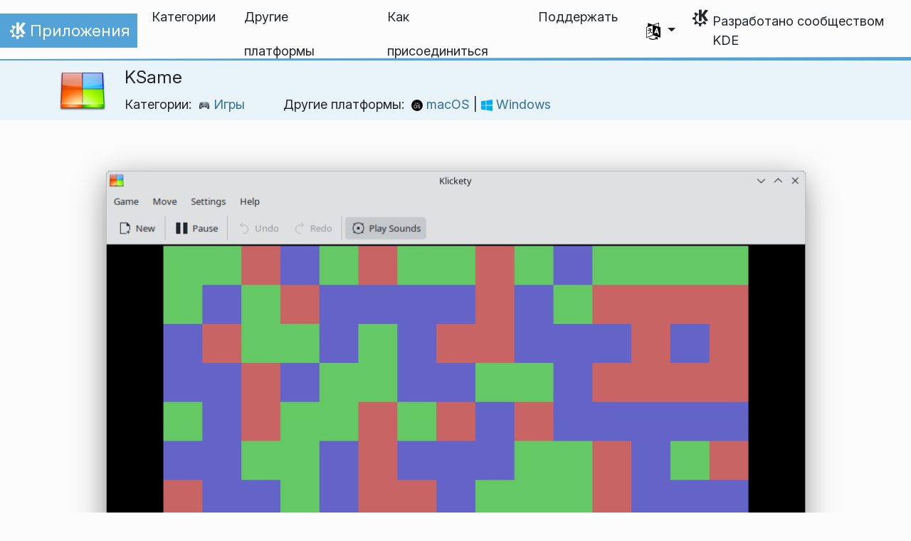

--- FILE ---
content_type: text/html
request_url: https://apps.kde.org/ru/ksame/
body_size: 14811
content:
<!doctype html><html lang=ru itemscope itemtype=http://schema.org/WebPage><head><meta charset=utf-8><meta name=viewport content="width=device-width,initial-scale=1,shrink-to-fit=no"><meta name=description content="Игровой режим игры Klickety, которая является адаптацией игры «Clickomania»"><title>KSame - Приложения KDE</title><link rel=apple-touch-icon sizes=180x180 href=/apple-touch-icon.png><link rel=icon type=image/png sizes=32x32 href=/favicon-32x32.png><link rel=icon type=image/png sizes=16x16 href=/favicon-16x16.png><link rel=manifest href=/site.webmanifest><link rel=mask-icon href=/safari-pinned-tab.svg color=#1f99f3><meta name=msapplication-TileColor content="#1f99f3"><meta name=theme-color content="#1f99f3"><link href=/ru/ksame/index.xml rel=alternate type=application/rss+xml title=KSame><meta property="og:url" content="https://apps.kde.org/ru/ksame/"><meta property="og:site_name" content="Приложения KDE"><meta property="og:title" content="KSame"><meta property="og:description" content="Игровой режим игры Klickety, которая является адаптацией игры «Clickomania»"><meta property="og:locale" content="ru"><meta property="og:type" content="article"><meta property="article:section" content="applications"><meta property="og:image" content="https://cdn.kde.org/screenshots/ksame/ksame.png"><meta name=twitter:card content="summary_large_image"><meta name=twitter:image content="https://cdn.kde.org/screenshots/ksame/ksame.png"><meta name=twitter:title content="KSame"><meta name=twitter:description content="Игровой режим игры Klickety, которая является адаптацией игры «Clickomania»"><script type=application/ld+json>{"@context":"http://schema.org","@type":"WebSite","url":"https:\/\/apps.kde.org\/","name":"KSame","inLanguage":{"@type":"Language","name":"Русский"},"availableLanguage":[{"@type":"Language","name":"English"},{"@type":"Language","name":"Türkçe"},{"@type":"Language","name":"Azərbaycanca"},{"@type":"Language","name":"Български"},{"@type":"Language","name":"Català (Valencià)"},{"@type":"Language","name":"Català"},{"@type":"Language","name":"Český"},{"@type":"Language","name":"Dansk"},{"@type":"Language","name":"Deutsch"},{"@type":"Language","name":"Ελληνικά"},{"@type":"Language","name":"British English"},{"@type":"Language","name":"Esperanto"},{"@type":"Language","name":"Español"},{"@type":"Language","name":"Eesti"},{"@type":"Language","name":"Euskara"},{"@type":"Language","name":"Suomi"},{"@type":"Language","name":"Français"},{"@type":"Language","name":"Galego"},{"@type":"Language","name":"עברית"},{"@type":"Language","name":"हिन्दी"},{"@type":"Language","name":"Magyar"},{"@type":"Language","name":"Interlingua"},{"@type":"Language","name":"Bahasa Indonesia"},{"@type":"Language","name":"Íslenska"},{"@type":"Language","name":"Italiano"},{"@type":"Language","name":"ქართული"},{"@type":"Language","name":"한국어"},{"@type":"Language","name":"Lietuvių"},{"@type":"Language","name":"Latviešu"},{"@type":"Language","name":"Nederlands"},{"@type":"Language","name":"Norsk (nynorsk)"},{"@type":"Language","name":"ਪੰਜਾਬੀ"},{"@type":"Language","name":"Polski"},{"@type":"Language","name":"Português brasileiro"},{"@type":"Language","name":"Português"},{"@type":"Language","name":"Română"},{"@type":"Language","name":"Slovenčina"},{"@type":"Language","name":"Slovenščina"},{"@type":"Language","name":"Українська"},{"@type":"Language","name":"简体中文"},{"@type":"Language","name":"正體中文"},{"@type":"Language","name":"Svenska"},{"@type":"Language","name":"srpski ijekavski (latinica)"},{"@type":"Language","name":"srpski (latinica)"},{"@type":"Language","name":"српски ијекавски"},{"@type":"Language","name":"српски"},{"@type":"Language","name":"العربيّة"},{"@type":"Language","name":"संस्कृतम्"}]}</script><link rel=canonical href=https://apps.kde.org/ru/ksame/><link rel=alternate hreflang=en href=https://apps.kde.org/ksame/ title=English><link rel=alternate hreflang=tr href=https://apps.kde.org/tr/ksame/ title=Türkçe><link rel=alternate hreflang=az href=https://apps.kde.org/az/ksame/ title=Azərbaycanca><link rel=alternate hreflang=bg href=https://apps.kde.org/bg/ksame/ title=Български><link rel=alternate hreflang=ca-va href=https://apps.kde.org/ca-va/ksame/ title="Català (Valencià)"><link rel=alternate hreflang=ca href=https://apps.kde.org/ca/ksame/ title=Català><link rel=alternate hreflang=cs href=https://apps.kde.org/cs/ksame/ title=Český><link rel=alternate hreflang=da href=https://apps.kde.org/da/ksame/ title=Dansk><link rel=alternate hreflang=de href=https://apps.kde.org/de/ksame/ title=Deutsch><link rel=alternate hreflang=el href=https://apps.kde.org/el/ksame/ title=Ελληνικά><link rel=alternate hreflang=en-gb href=https://apps.kde.org/en-gb/ksame/ title="British English"><link rel=alternate hreflang=eo href=https://apps.kde.org/eo/ksame/ title=Esperanto><link rel=alternate hreflang=es href=https://apps.kde.org/es/ksame/ title=Español><link rel=alternate hreflang=et href=https://apps.kde.org/et/ksame/ title=Eesti><link rel=alternate hreflang=eu href=https://apps.kde.org/eu/ksame/ title=Euskara><link rel=alternate hreflang=fi href=https://apps.kde.org/fi/ksame/ title=Suomi><link rel=alternate hreflang=fr href=https://apps.kde.org/fr/ksame/ title=Français><link rel=alternate hreflang=gl href=https://apps.kde.org/gl/ksame/ title=Galego><link rel=alternate hreflang=he href=https://apps.kde.org/he/ksame/ title=עברית><link rel=alternate hreflang=hi href=https://apps.kde.org/hi/ksame/ title=हिन्दी><link rel=alternate hreflang=hu href=https://apps.kde.org/hu/ksame/ title=Magyar><link rel=alternate hreflang=ia href=https://apps.kde.org/ia/ksame/ title=Interlingua><link rel=alternate hreflang=id href=https://apps.kde.org/id/ksame/ title="Bahasa Indonesia"><link rel=alternate hreflang=is href=https://apps.kde.org/is/ksame/ title=Íslenska><link rel=alternate hreflang=it href=https://apps.kde.org/it/ksame/ title=Italiano><link rel=alternate hreflang=ka href=https://apps.kde.org/ka/ksame/ title=ქართული><link rel=alternate hreflang=ko href=https://apps.kde.org/ko/ksame/ title=한국어><link rel=alternate hreflang=lt href=https://apps.kde.org/lt/ksame/ title=Lietuvių><link rel=alternate hreflang=lv href=https://apps.kde.org/lv/ksame/ title=Latviešu><link rel=alternate hreflang=nl href=https://apps.kde.org/nl/ksame/ title=Nederlands><link rel=alternate hreflang=nn href=https://apps.kde.org/nn/ksame/ title="Norsk (nynorsk)"><link rel=alternate hreflang=pa href=https://apps.kde.org/pa/ksame/ title=ਪੰਜਾਬੀ><link rel=alternate hreflang=pl href=https://apps.kde.org/pl/ksame/ title=Polski><link rel=alternate hreflang=pt-br href=https://apps.kde.org/pt-br/ksame/ title="Português brasileiro"><link rel=alternate hreflang=pt-pt href=https://apps.kde.org/pt-pt/ksame/ title=Português><link rel=alternate hreflang=ro href=https://apps.kde.org/ro/ksame/ title=Română><link rel=alternate hreflang=sk href=https://apps.kde.org/sk/ksame/ title=Slovenčina><link rel=alternate hreflang=sl href=https://apps.kde.org/sl/ksame/ title=Slovenščina><link rel=alternate hreflang=uk href=https://apps.kde.org/uk/ksame/ title=Українська><link rel=alternate hreflang=zh-cn href=https://apps.kde.org/zh-cn/ksame/ title=简体中文><link rel=alternate hreflang=zh-tw href=https://apps.kde.org/zh-tw/ksame/ title=正體中文><link rel=alternate hreflang=sv href=https://apps.kde.org/sv/ksame/ title=Svenska><link rel=alternate hreflang=sr-il href=https://apps.kde.org/sr-il/ksame/ title="srpski ijekavski (latinica)"><link rel=alternate hreflang=sr-la href=https://apps.kde.org/sr-la/ksame/ title="srpski (latinica)"><link rel=alternate hreflang=sr-ije href=https://apps.kde.org/sr-ije/ksame/ title="српски ијекавски"><link rel=alternate hreflang=sr href=https://apps.kde.org/sr/ksame/ title=српски><link rel=alternate hreflang=ar href=https://apps.kde.org/ar/ksame/ title=العربيّة><link rel=alternate hreflang=sa href=https://apps.kde.org/sa/ksame/ title=संस्कृतम्><link rel=stylesheet href=/scss/bootstrap.f3d8df6f35473aa4d111b4dd523cce7efd6429b7fda0cf250889875b97d864e4.css integrity="sha256-89jfbzVHOqTREbTdUjzOfv1kKbf9oM8lCImHW5fYZOQ="><link rel=preload href=/fonts/InterVariable.woff2 as=font crossorigin=anonymous><link rel=preload href=/fonts/glyph/glyph.ttf?5ea9rb as=font crossorigin=anonymous><link rel=stylesheet href=/css/bundle.min.31b9dae77cc06a73cd98e6b2f2a05e5acf52fbe3778a8c9fa59444273eef3cc3.css integrity="sha256-Mbna53zAanPNmOay8qBeWs9S++N3ioyfpZREJz7vPMM="><link rel=stylesheet href=https://cdn.kde.org/breeze-icons/icons.css></head><body><header id=KGlobalHeader class="header clearfix"><a class=visually-hidden href=#main>Перейти к содержимому</a><nav class="navbar navbar-expand-lg"><a class="kde-logo navbar-brand" href=/ru/><span class=visually-hidden>На главную</span>
Приложения
</a><button class=navbar-toggler type=button data-bs-toggle=collapse data-bs-target=#navbarsExampleDefault aria-controls=navbarsExampleDefault aria-expanded=false aria-label="Toggle navigation">
<span class=navbar-toggler-icon></span></button><div class="collapse navbar-collapse" id=navbarsExampleDefault><ul class="navbar-nav col"><li class=nav-item><a class=nav-link href=/ru/categories/><span>Категории</span></a></li><li class=nav-item><a class=nav-link href=/ru/platforms/><span>Другие платформы</span></a></li><li class=nav-item><a class=nav-link href=https://community.kde.org/Get_Involved><span>Как присоединиться</span></a></li><li class=nav-item><a class=nav-link href=https://kde.org/community/donations/><span>Поддержать</span></a></li></ul><ul class=navbar-nav><li class="nav-item dropdown" aria-describedby=language-picker-description><p class=visually-hidden id=language-picker-description>Выбрать язык</p><a class="nav-link dropdown-toggle" href=# data-bs-toggle=dropdown role=button aria-haspopup=true aria-expanded=false><img src=/aether/languages.png alt>
<span class="d-lg-none ms-2">Языки</span></a><div class="dropdown-menu dropdown-trans" role=listbox><a class="nav-link active dropdown-item" hreflang=ru role=option lang=ru href=/ru/ksame/>Русский</a>
<a class="nav-link dropdown-item" hreflang=en role=option lang=en href=/ksame/>English</a>
<a class="nav-link dropdown-item" hreflang=az role=option lang=az href=/az/ksame/>Azərbaycanca</a>
<a class="nav-link dropdown-item" hreflang=id role=option lang=id href=/id/ksame/>Bahasa Indonesia</a>
<a class="nav-link dropdown-item" hreflang=en-gb role=option lang=en-gb href=/en-gb/ksame/>British English</a>
<a class="nav-link dropdown-item" hreflang=ca role=option lang=ca href=/ca/ksame/>Català</a>
<a class="nav-link dropdown-item" hreflang=ca-va role=option lang=ca-va href=/ca-va/ksame/>Català (Valencià)</a>
<a class="nav-link dropdown-item" hreflang=cs role=option lang=cs href=/cs/ksame/>Český</a>
<a class="nav-link dropdown-item" hreflang=da role=option lang=da href=/da/ksame/>Dansk</a>
<a class="nav-link dropdown-item" hreflang=de role=option lang=de href=/de/ksame/>Deutsch</a>
<a class="nav-link dropdown-item" hreflang=et role=option lang=et href=/et/ksame/>Eesti</a>
<a class="nav-link dropdown-item" hreflang=es role=option lang=es href=/es/ksame/>Español</a>
<a class="nav-link dropdown-item" hreflang=eo role=option lang=eo href=/eo/ksame/>Esperanto</a>
<a class="nav-link dropdown-item" hreflang=eu role=option lang=eu href=/eu/ksame/>Euskara</a>
<a class="nav-link dropdown-item" hreflang=fr role=option lang=fr href=/fr/ksame/>Français</a>
<a class="nav-link dropdown-item" hreflang=gl role=option lang=gl href=/gl/ksame/>Galego</a>
<a class="nav-link dropdown-item" hreflang=ia role=option lang=ia href=/ia/ksame/>Interlingua</a>
<a class="nav-link dropdown-item" hreflang=is role=option lang=is href=/is/ksame/>Íslenska</a>
<a class="nav-link dropdown-item" hreflang=it role=option lang=it href=/it/ksame/>Italiano</a>
<a class="nav-link dropdown-item" hreflang=lv role=option lang=lv href=/lv/ksame/>Latviešu</a>
<a class="nav-link dropdown-item" hreflang=lt role=option lang=lt href=/lt/ksame/>Lietuvių</a>
<a class="nav-link dropdown-item" hreflang=hu role=option lang=hu href=/hu/ksame/>Magyar</a>
<a class="nav-link dropdown-item" hreflang=nl role=option lang=nl href=/nl/ksame/>Nederlands</a>
<a class="nav-link dropdown-item" hreflang=nn role=option lang=nn href=/nn/ksame/>Norsk (nynorsk)</a>
<a class="nav-link dropdown-item" hreflang=pl role=option lang=pl href=/pl/ksame/>Polski</a>
<a class="nav-link dropdown-item" hreflang=pt-pt role=option lang=pt-pt href=/pt-pt/ksame/>Português</a>
<a class="nav-link dropdown-item" hreflang=pt-br role=option lang=pt-br href=/pt-br/ksame/>Português brasileiro</a>
<a class="nav-link dropdown-item" hreflang=ro role=option lang=ro href=/ro/ksame/>Română</a>
<a class="nav-link dropdown-item" hreflang=sk role=option lang=sk href=/sk/ksame/>Slovenčina</a>
<a class="nav-link dropdown-item" hreflang=sl role=option lang=sl href=/sl/ksame/>Slovenščina</a>
<a class="nav-link dropdown-item" hreflang=sr-la role=option lang=sr-la href=/sr-la/ksame/>srpski (latinica)</a>
<a class="nav-link dropdown-item" hreflang=sr-il role=option lang=sr-il href=/sr-il/ksame/>srpski ijekavski (latinica)</a>
<a class="nav-link dropdown-item" hreflang=fi role=option lang=fi href=/fi/ksame/>Suomi</a>
<a class="nav-link dropdown-item" hreflang=sv role=option lang=sv href=/sv/ksame/>Svenska</a>
<a class="nav-link dropdown-item" hreflang=tr role=option lang=tr href=/tr/ksame/>Türkçe</a>
<a class="nav-link dropdown-item" hreflang=el role=option lang=el href=/el/ksame/>Ελληνικά</a>
<a class="nav-link dropdown-item" hreflang=bg role=option lang=bg href=/bg/ksame/>Български</a>
<a class="nav-link dropdown-item" hreflang=sr role=option lang=sr href=/sr/ksame/>српски</a>
<a class="nav-link dropdown-item" hreflang=sr-ije role=option lang=sr-ije href=/sr-ije/ksame/>српски ијекавски</a>
<a class="nav-link dropdown-item" hreflang=uk role=option lang=uk href=/uk/ksame/>Українська</a>
<a class="nav-link dropdown-item" hreflang=ka role=option lang=ka href=/ka/ksame/>ქართული</a>
<a class="nav-link dropdown-item" hreflang=he role=option lang=he href=/he/ksame/>עברית</a>
<a class="nav-link dropdown-item" hreflang=ar role=option lang=ar href=/ar/ksame/>العربيّة</a>
<a class="nav-link dropdown-item" hreflang=sa role=option lang=sa href=/sa/ksame/>संस्कृतम्</a>
<a class="nav-link dropdown-item" hreflang=hi role=option lang=hi href=/hi/ksame/>हिन्दी</a>
<a class="nav-link dropdown-item" hreflang=pa role=option lang=pa href=/pa/ksame/>ਪੰਜਾਬੀ</a>
<a class="nav-link dropdown-item" hreflang=ko role=option lang=ko href=/ko/ksame/>한국어</a>
<a class="nav-link dropdown-item" hreflang=zh-tw role=option lang=zh-tw href=/zh-tw/ksame/>正體中文</a>
<a class="nav-link dropdown-item" hreflang=zh-cn role=option lang=zh-cn href=/zh-cn/ksame/>简体中文</a></div></li></ul></div><a class=made-by-kde target=_blank href=https://kde.org>Разработано сообществом KDE</a></nav></header><div id=main><main itemscope itemtype=http://schema.org/SoftwareApplication><meta itemprop=operatingSystem content="Linux"><meta itemprop=name content="KSame"><meta itemprop=isFamilyFriendly content="true"><meta itemprop=applicationCategory content="games"><div class="application-header pt-2 pb-2"><div class="container d-flex"><div class="d-flex align-items-center icon-text-header"><img width=64 height=64 class=me-4 src=/app-icons/org.kde.ksame.svg alt="Значок приложения KSame" title=KSame aria-hidden=true loading=lazy><div><h1 class="h3 mt-0">KSame</h1><span class="d-flex flex-wrap">Категории: &nbsp; <span class=me-5><a href=/ru/categories/games/><img width=16 height=16 src=/app-icons/categories/games.svg alt="Значок приложения Игры" title=Игры aria-hidden=true loading=lazy>
Игры
</a></span>Другие платформы: &nbsp; <span><a href=/ru/platforms/macos/><img width=16 height=16 src=/app-icons/platforms/macos.svg alt="Значок приложения macOS" title=macOS aria-hidden=true loading=lazy>
macOS
</a>|
<a href=/ru/platforms/windows/><img width=16 height=16 src=/app-icons/platforms/windows.svg alt="Значок приложения Windows" title=Windows aria-hidden=true loading=lazy>
Windows</a></span></span></div></div><div class="store-badge ms-auto align-self-center" id=top-badge></div></div></div><div class=container style=overflow:hidden><div class="text-center screenshot my-3"><img src=https://cdn.kde.org/screenshots/ksame/ksame.png class=img-fluid alt="Снимок экрана KSame"></div><div class=row><section class="description col-12 col-md-8 col-lg-9"><div>KSame — простая, но вместе с тем достаточно интересная игра на сопоставление цветов, созданная на основе когда-то популярной игры «Same Game». Цель игры заключается в том, чтобы полностью очистить заполненную разноцветными шариками игровую доску.</div><div class=row></div><h2 class="mb-0 d-flex">Выпуски
<a href=/ru/ksame/index.xml target=_blank rel="noopener noreferrer" class="ms-auto post-feed" style=font-size:1rem>RSS <i class="icon icon_rss"></i></a></h2><div class="ms-3 release mt-1 h5">2.1.25121
<small class=text-muted>2026-01-08</small></div><div class="ms-3 release mt-1 h5">2.1.25120
<small class=text-muted>2025-12-11</small></div><div class="ms-3 release mt-1 h5">2.1.25083
<small class=text-muted>2025-11-06</small></div><div class="ms-3 release mt-1 h5">2.1.25082
<small class=text-muted>2025-10-09</small></div><div class="ms-3 release mt-1 h5">2.1.25081
<small class=text-muted>2025-09-11</small></div><div class="ms-3 release mt-1 h5">2.1.25080
<small class=text-muted>2025-08-14</small></div><div class="ms-3 release mt-1 h5">2.1.25043
<small class=text-muted>2025-07-03</small></div><div class="ms-3 release mt-1 h5">2.1.25042
<small class=text-muted>2025-06-05</small></div><div class="ms-3 release mt-1 h5">2.1.25041
<small class=text-muted>2025-05-08</small></div><div class="ms-3 release mt-1 h5">2.1.25040
<small class=text-muted>2025-04-17</small></div><div class="ms-3 release mt-1 h5">2.1.24123
<small class=text-muted>2025-03-06</small></div><div class="ms-3 release mt-1 h5">2.1.24122
<small class=text-muted>2025-02-06</small></div><div class="ms-3 release mt-1 h5">2.1.24121
<small class=text-muted>2025-01-09</small></div><div class="ms-3 release mt-1 h5">2.1.24120
<small class=text-muted>2024-12-12</small></div><div class="ms-3 release mt-1 h5">2.1.24083
<small class=text-muted>2024-11-07</small></div><div class="ms-3 release mt-1 h5">2.1.24082
<small class=text-muted>2024-10-10</small></div><div class="ms-3 release mt-1 h5">2.1.24081
<small class=text-muted>2024-09-12</small></div><div class="ms-3 release mt-1 h5">2.1.24080
<small class=text-muted>2024-08-22</small></div><div class="ms-3 release mt-1 h5">2.1.24052
<small class=text-muted>2024-07-04</small></div><div class="ms-3 release mt-1 h5">2.1.24051
<small class=text-muted>2024-06-13</small></div><div class="ms-3 release mt-1 h5">2.1.24050
<small class=text-muted>2024-05-23</small></div><div class="ms-3 release mt-1 h5">2.1.24022
<small class=text-muted>2024-04-11</small></div><div class="ms-3 release mt-1 h5">2.1.24021
<small class=text-muted>2024-03-21</small></div><div class="ms-3 release mt-1 h5">2.1.24020
<small class=text-muted>2024-02-28</small></div><div class="ms-3 release mt-1 h5">2.1.23085
<small class=text-muted>2024-02-15</small></div><h2>Nightly installers</h2><p>KSame nightly installers are also available to download from the <a href=https://cdn.kde.org/ci-builds/>KDE CDN</a>. These versions are intended for testing purpose. <a href=https://community.kde.org/Get_Involved>Get involved and help us make them better!</a></p><h3 class=h5>Нестабильная версия.</h3><p>Собрана из последней разрабатываемой ветви исходного кода.</p><ul><li><a href=https://cdn.kde.org/ci-builds/games/klickety/master/windows/>Windows</a></li><li><a href=https://cdn.kde.org/ci-builds/games/klickety/master/macos-arm64/>macOS ARM</a></li><li><a href=https://cdn.kde.org/ci-builds/games/klickety/master/macos-x86_64/>macOS Intel</a></li></ul></section><aside class="details col-12 col-md-4 col-lg-3"><h3>Сведения о KSame</h3><i class="icon icon_tools-report-bug"></i>&nbsp;
<a href="https://bugs.kde.org/enter_bug.cgi?format=guided&amp;product=klickety">Сообщить об ошибке</a><br><i class="icon icon_code-context"></i>&nbsp;
<a href=https://invent.kde.org/games/klickety>Исходный код</a><br><i class="icon icon_license"></i>&nbsp;
<a itemprop=license href=https://spdx.org/licenses/GPL-2.0+.html>GPL-2.0+</a><br><i class="icon icon_love-amarok"></i>&nbsp;Supported by:
.<br><a href=https://kde.org/fundraisers/yearend2025/#adopt-an-app>Support KSame too by joining our yearly fundraiser.</a><h4>Справка</h4><i class="icon icon_address-book-new"></i>&nbsp;
<a href="https://docs.kde.org/?application=klickety&amp;branch=stable&amp;path=ksame_mode.html">Руководство пользователя KSame</a><br><i class="icon icon_dialog-messages"></i>&nbsp;
<a href=https://discuss.kde.org/c/help/6>Форум</a><br><i class="icon icon_irc-channel-active"></i>&nbsp;
<a href=irc://irc.libera.chat/kde-games>#kde-games</a> в Libera.chat<br><h4>Присоединиться</h4><i class="icon icon_mail-message-new-list"></i>&nbsp;
<a href=https://mail.kde.org/mailman/listinfo/kde-games-devel>kde-games-devel</a> @kde.org<br><i class="icon icon_messagebox_warning"></i>&nbsp;
<a href="https://bugs.kde.org/buglist.cgi?product=klickety&amp;resolution=---">Отслеживание ошибок</a><br><img src=/aether/languages.png height=18>&nbsp;
<a href=https://l10n.kde.org/stats/gui/trunk-kf6/package/klickety/>Разрабатываемая ветка</a>
-
<a href=https://l10n.kde.org/stats/doc/trunk-kf6/package/klickety/>Документация</a>
|
<a href=https://l10n.kde.org/stats/gui/stable-kf6/package/klickety/>Стабильная ветка</a>
-
<a href=https://l10n.kde.org/stats/doc/stable-kf6/package/klickety/>Документация</a><br></aside></phu.nguyen@kdemail.net></carlschwan@kde.org></div></div></main></div><footer id=kFooter class=footer><section id=kFooterIncome class=container><div id=kDonateForm><div class=center><h2 class="h5 mt-2 mb-3">Пожертвование KDE <a href=https://kde.org/community/donations/index.php#money target=_blank>Зачем?</a></h2><form action=https://www.paypal.com/en_US/cgi-bin/webscr method=post onsubmit='return amount.value>=2||window.confirm(`Размер вашего пожертвования меньше 2€. Это означает, что бо́льшая его часть
пойдёт на накладные расходы по обработке пожертвования. Продолжить?`)'><input type=hidden name=no_note value=0>
<input type=hidden name=lc value=GB>
<input type=hidden name=item_name value="Разработка и распространение программного обеспечения KDE">
<input type=hidden name=cbt value="Вернуться на kde.org">
<input type=hidden name=return value=https://kde.org/community/donations/thanks_paypal.php>
<input type=hidden name=notify_url value=https://kde.org/community/donations/notify.php>
<input type=hidden name=business value=kde-ev-paypal@kde.org>
<input type=hidden name=cmd value=_donations>
<input type=hidden name=currency_code value=EUR>
<input type=hidden name=custom value=//kde.org/index/donation_box>
<label class=visually-hidden for=donateAmountField>Сумма</label><input type=text name=amount value=20.00 id=donateAmountField data-kpxc-id=donateAmountField> €
<button type=submit id=donateSubmit>Перечислить через PayPal</button></form><span class=h6><a class="mt-3 d-inline-block" href=https://kde.org/community/donations target=_blank>Другие способы перечисления денег</a></span></div></div><div id=kMetaStore><div class=center><h2 class="h5 mb-3 mt-2">Посетить магазин товаров</h2><p class=h6>Продемонстрируйте свою любовь к KDE! Приобретите книги, кружки, устройства и другие тематические предметы, чтобы поддержать KDE.</p><a href=https://kde.org/stuff/metastore class=button>Перейти</a></div></div></section><section id=kLinks class="container pb-4"><div class=row><nav class=col-sm><h3>Продукты</h3><a href=https://kde.org/ru/plasma-desktop hreflang=/ru>Plasma</a>
<a href=https://apps.kde.org/ru hreflang=/ru>KDE Applications</a>
<a href=https://develop.kde.org/products/frameworks/>KDE Frameworks</a>
<a href=https://plasma-mobile.org/ru hreflang=/ru>Plasma Mobile</a>
<a href=https://neon.kde.org/>KDE neon</a></nav><nav class=col-sm><h3>Разработка</h3><a href=https://api.kde.org/>Документация по API</a>
<a href=https://doc.qt.io/ rel=noopener target=_blank>Документация по Qt</a>
<a href=https://kde.org/goals>Цели KDE</a>
<a href=https://invent.kde.org/>Исходный код</a></nav><nav class=col-sm><h3>Новости и СМИ</h3><a href=https://kde.org/ru/announcements/ hreflang=/ru>Анонсы выпусков</a>
<a href=https://blogs.kde.org/>Блоги KDE</a>
<a href=https://planet.kde.org/>Планета KDE</a>
<a href=https://kde.org/contact/>Контакты для прессы</a>
<a href=https://kde.org/ru/stuff>Прочие материалы</a>
<a href=https://kde.org/thanks>Благодарности</a></nav><nav class=col-sm><h3>Ресурсы</h3><a href=https://community.kde.org/Main_Page>Вики сообщества</a>
<a href=https://kde.org/support/>Справка</a>
<a href=https://kde.org/download/>Загрузить ПО KDE</a>
<a href=https://kde.org/code-of-conduct/>Правила поведения</a>
<a href=https://kde.org/privacypolicy>Политика конфиденциальности</a>
<a href=https://kde.org/privacypolicy-apps>Политика конфиденциальности приложений</a></nav><nav class=col-sm><h3>Полезные ссылки</h3><a href=https://store.kde.org/>Магазин KDE</a>
<a href=https://ev.kde.org/>KDE e.V.</a>
<a href=https://kde.org/community/whatiskde/kdefreeqtfoundation>KDE Free Qt Foundation</a>
<a href=https://timeline.kde.org/ru hreflang=/ru>История KDE</a>
<a href=https://manifesto.kde.org/ru hreflang=/ru>Манифест KDE</a>
<a href=https://kde.org/support/international/>Международные сайты</a></nav></div></section><div id=kSocial class=container><a href=https://go.kde.org/matrix/#/#kde:kde.org aria-label="Поделиться в Matrix"><svg class="social/matrix-icon" width="32" height="32" viewBox="0 0 32 32"><rect width="32" height="32" rx="4" ry="4" style="paint-order:markers stroke fill"/><path transform="matrix(.046154 0 0 .046154 4 4)" d="m0 .21667e-5v520h49.385v-11.891H13.711v-496.22h35.674v-11.891H0zm470.62.0v11.891h35.674v496.22H470.62v11.891h49.385v-520H470.62zm-246.92 164.19c-12.2.0-23.1 2.6134-32.5 7.9134-9.4 5.2-17.506 12.574-24.206 22.174h-.67708v-25.094h-47.988v185.61h50.866v-107.57c0-9.1 1.2932-16.532 3.8932-22.132s5.8215-9.9069 9.5215-12.907 7.6104-4.9938 11.51-6.0938 7.0792-1.6081 9.4792-1.6081c8.2.0 14.293 1.4048 18.493 4.1048s7.2137 6.418 9.0137 10.918c1.8 4.6 2.8892 9.4958 3.0892 14.896.3 5.4.42318 10.792.42318 16.292v104.02h50.908v-103.3c0-5.7.46954-11.412 1.2695-17.012.8-5.7 2.4935-10.707 4.9935-15.107 2.5-4.5 6.0102-7.991 10.41-10.791 4.4-2.7 10.193-4.1048 17.393-4.1048 7.1.0 12.812 1.197 17.012 3.597s7.3215 5.5908 9.5215 9.6908c2.1 4 3.3932 8.8034 3.8932 14.303s.67708 11.404.67708 17.604v105.12h50.908v-124.12c0-12-1.6935-22.18-4.9935-30.68-3.4-8.5-8.0072-15.309-14.007-20.609s-13.097-9.1104-21.497-11.51-17.495-3.597-27.295-3.597c-12.9.0-24.116 3.1099-33.516 9.3099s-16.886 13.397-22.386 21.497c-5.1-11.4-12.39-19.494-22.09-23.994s-20.419-6.8132-32.119-6.8132z" fill="#fff"/></svg>
</a><a href=https://floss.social/@kde aria-label="Поделиться в Mastodon"><svg class="social/mastodon-icon" width="32" height="32" viewBox="0 0 32 32" xmlns:xlink="http://www.w3.org/1999/xlink"><defs><linearGradient id="linearGradient3" x1="16" x2="16" y1="32" gradientUnits="userSpaceOnUse"><stop stop-color="#563acc" offset="0"/><stop stop-color="#6364ff" offset="1"/></linearGradient></defs><rect width="32" height="32" rx="4" ry="4" fill="url(#linearGradient3)" style="paint-order:markers stroke fill"/><path d="m15.785 4c-3.9462.0-4.7928.24201-5.2423.30854-2.5901.38288-4.9556 2.2088-5.5295 4.8181-.27603 1.285-.30524 2.7096-.25396 4.0164.0731 1.874.08732 3.745.25752 5.6114.11766 1.2398.32281 2.4698.61412 3.6806.54551 2.2362 2.7537 4.0968 4.9171 4.856 2.3163.79176 4.8077.92334 7.1944.37975.26257-.06109.52185-.1317.77789-.21242.58041-.18434 1.2596-.39084 1.7593-.75297.0069-.0051.01267-.01145.01662-.01899.004-.0076.0062-.01579.0065-.02433v-1.8091c-122e-6-.008-.0018-.01541-.0053-.02255-.0036-.0071-.0086-.01347-.01483-.01839-.0063-.0049-.01358-.0084-.02136-.01009-.0078-.0017-.01599-.0018-.02374.0-1.5292.3652-3.0963.54818-4.6685.5453-2.7057.0-3.4336-1.2835-3.642-1.818-.16748-.46196-.27373-.94404-.31626-1.4336-456e-6-.0082 82e-5-.0162.0042-.02374.0033-.0075.0085-.01438.01483-.01958.0064-.0052.0139-.0089.02196-.01068.008-.0018.01634-.0015.02433 608e-6 1.5037.36274 3.0457.54572 4.5926.5453.37203.0.74288 303e-6 1.1149-.0095 1.5558-.04363 3.1954-.12359 4.7261-.42247.03819-.0077.07646-.01392.10918-.02374 2.4144-.46363 4.7122-1.9189 4.9456-5.6037.0087-.14506.03026-1.5198.03026-1.6703.0011-.5116.16502-3.6288-.02374-5.5443-.34695-2.5787-2.5947-4.6112-5.2589-5.005-.4495-.06654-2.1522-.30854-6.0973-.30854zm-3.2913 3.9268c1.2994.0 2.2813.49953 2.9359 1.4976l.63133 1.0603.63311-1.0603c.6546-.9981 1.6363-1.4976 2.9336-1.4976 1.1216.0 2.0259.39513 2.7176 1.1642.66769.77013 1.0011 1.8096 1.0004 3.1193v6.4065h-2.539v-6.2172c0-1.309-.54531-1.9771-1.6549-1.9771-1.2198.0-1.8305.78981-1.8305 2.3497v3.4035h-2.5235v-3.4035c0-1.5599-.61194-2.3497-1.8317-2.3497-1.103.0-1.6543.66809-1.6543 1.9771v6.2172h-2.5378v-6.4065c0-1.309.33432-2.3484 1.0028-3.1193.6895-.76904 1.5944-1.1642 2.717-1.1642z" fill="#fff" stroke-width=".3038"/></svg>
</a><a href=https://bsky.app/profile/kde.org aria-label="Поделиться в Bluesky"><svg class="social/bluesky-icon" width="32" height="32" viewBox="0 0 32 32"><rect width="32" height="32" rx="4" ry="4" fill="#1185fe" style="paint-order:markers stroke fill"/><path d="m9.2023 6.8566c2.7516 2.0657 5.711 6.2542 6.7977 8.5018 1.0867-2.2476 4.0462-6.4361 6.7977-8.5018C24.7831 5.3661 28 4.2128 28 7.8826c0 .73293-.42021 6.1569-.66668 7.0375-.85669 3.0614-3.9784 3.8422-6.7553 3.3696 4.8539.8261 6.0886 3.5624 3.422 6.2988-5.0645 5.1968-7.2791-1.3039-7.8466-2.9696-.10403-.30536-.1527-.44822-.15342-.32674-72e-5-.12148-.0494.0214-.15342.32674-.56747 1.6657-2.7821 8.1665-7.8466 2.9696-2.6667-2.7363-1.4319-5.4727 3.422-6.2988-2.7769.47261-5.8986-.30824-6.7553-3.3696C4.42021 14.03945 4 8.6155 4 7.8826c0-3.6698 3.2169-2.5165 5.2023-1.026z" fill="#fff" stroke-width=".042254"/></svg>
</a><a href=https://www.facebook.com/kde/ aria-label><svg class="social/facebook-icon" width="32" height="32" viewBox="0 0 32 32"><g><rect width="32" height="32" rx="4" ry="4" fill="#0866ff" style="paint-order:markers stroke fill"/><path d="m22.729 20.07.96407-5.2499h-5.6116v-1.8567c0-2.7744 1.0884-3.8414 3.9054-3.8414.87501.0 1.5793.0213 1.9848.06398v-4.7591c-.76829-.21344-2.6463-.42689-3.7347-.42689-5.7408.0-8.3871 2.7104-8.3871 8.5579v2.2622h-3.5426v5.2499h3.5426v11.93l6.2316-3e-6v-11.93z" fill="#fff"/></g></svg>
</a><a href=https://www.linkedin.com/company/29561/ aria-label="Поделиться в LinkedIn"><svg class="social/linkedin-icon" width="32" height="32" viewBox="0 0 32 32"><g><rect width="32" height="32" rx="4" ry="4" fill="#2867b2" style="paint-order:markers stroke fill"/><path d="m6.9275 4.0671C5.3107 4.0671 4 5.3778 4 6.9946s1.3107 2.9275 2.9275 2.9275S9.855 8.6114 9.855 6.9946 8.5443 4.0671 6.9275 4.0671zm15.473 7.5726c-.62686-.0231-1.2393.0015-1.6025.08233-1.3205.29379-2.518 1.0873-3.2019 2.1224l-.24396.36975-.01715-1.1035-.01676-1.1031h-4.8059v15.925h4.9901l.02058-4.6683c.02005-4.5567.02391-4.6798.15514-5.1463.2742-.97488.6539-1.4907 1.3482-1.8312.7382-.36205 1.8769-.40207 2.5989-.09148.42096.18109.88969.69391 1.0677 1.1676.32318.85996.3265.90876.35602 5.9015l.02745 4.6683h4.9241l-781e-6-4.8559c-39e-5-2.6806-.02832-5.1772-.06251-5.5736-.28747-3.3334-1.4423-5.0326-3.848-5.6602-.42044-.10968-1.0618-.18045-1.6886-.20355zm-17.945.36784v15.925h4.9962v-15.925z" fill="#fff" stroke-linejoin="round" stroke-width=".64462" style="paint-order:markers stroke fill"/></g></svg>
</a><a href=https://www.reddit.com/r/kde/ aria-label="Поделиться в Reddit"><svg class="social/reddit-icon" width="32" height="32" viewBox="0 0 32 32"><rect width="32" height="32" rx="4" ry="4" fill="#ff4500" style="paint-order:markers stroke fill"/><path class="cls-1" d="m19.051 8.5775c.26003 1.1022 1.2498 1.9233 2.4316 1.9233 1.3798.0 2.4984-1.1186 2.4984-2.4984S22.8624 5.504 21.4826 5.504c-1.2064.0-2.2126.85505-2.4469 1.9924-2.0205.21669-3.5982 1.9303-3.5982 4.007v.01288c-2.1974.09253-4.2038.71801-5.7968 1.7054-.59151-.45798-1.3341-.73089-2.14-.73089-1.9338.0-3.501 1.5672-3.501 3.501.0 1.4032.8246 2.612 2.0158 3.1707.11596 4.0644 4.5447 7.3335 9.9924 7.3335s9.8823-3.2726 9.9924-7.3406c1.1818-.56222 1.9994-1.7675 1.9994-3.1625.0-1.9338-1.5672-3.501-3.501-3.501-.80234.0-1.5414.27057-2.1318.72504-1.607-.99444-3.6357-1.6199-5.8553-1.7031v-.0094c0-1.4876 1.1057-2.7221 2.5394-2.9247zm-9.5508 9.6363c.05857-1.2697.9019-2.2442 1.8823-2.2442.98038.0 1.73 1.0296 1.6714 2.2993-.05856 1.2697-.79063 1.7312-1.7722 1.7312s-1.8401-.51654-1.7816-1.7862zm11.134-2.2442c.98155.0 1.8249.97452 1.8823 2.2442C22.57507 19.4835 21.71533 20 20.7349 20c-.98038.0-1.7136-.46032-1.7722-1.7312-.05857-1.2697.6899-2.2993 1.6714-2.2993zm-1.1666 5.1818c.1839.01874.30102.20966.22958.38067-.60322 1.4419-2.0275 2.4551-3.6896 2.4551s-3.0852-1.0132-3.6896-2.4551c-.07145-.17101.04568-.36193.22958-.38067 1.0776-.10893 2.243-.16867 3.46-.16867s2.3813.05974 3.46.16867z" fill="#fff" stroke-width="0"/></svg>
</a><a href=https://lemmy.kde.social/ aria-label="Поделиться в Lemmy"><svg class="social/lemmy-icon" width="32" height="32" viewBox="0 0 32 32"><rect width="32" height="32" rx="4" ry="4" fill="#00a846" style="paint-order:markers stroke fill"/><path d="m6.9596 8.222c-.11217.002-.22327.009-.33304.022-.87819.10114-1.6692.56831-2.1541 1.3848-.47516.8-.59207 1.6809-.3499 2.4971s.82879 1.5578 1.6973 2.1453a.36394.36394.0 00.016.0102c.74509.44927 1.4871.75185 2.2818.90825-.0194.32812-.02.66476.001 1.01.0634 1.0427.43337 2.0017.99201 2.85l-2.0035.81787a.41589.41589.0 00-.2279.54226.41589.41589.0 00.54225.22785l2.2025-.89911c.40824.48671.87651.92792 1.3799 1.3148.0193.0148.0394.0282.0588.0428l-1.2903 1.7085a.41589.41589.0 00.0813.58256.41589.41589.0 00.58252-.0813l1.3111-1.7361c.71919.4552 1.4815.80998 2.2348 1.0449.38634.71079 1.1429 1.1637 2.0179 1.1637.88349.0 1.6408-.48733 2.0238-1.1844.74558-.2393 1.4988-.59516 2.2104-1.0487l1.3296 1.7605a.41589.41589.0 00.58251.0813.41589.41589.0 00.0813-.58256l-1.3094-1.7338c.009-.007.0178-.0126.0264-.0192.49739-.38074.96185-.81348 1.3693-1.2904l2.1467.87631a.41589.41589.0 00.54221-.22785.41589.41589.0 00-.22785-.54226l-1.9396-.79183c.57642-.85341.96487-1.8194 1.0456-2.8703.0267-.34745.0308-.68716.0154-1.0189.78945-.15714 1.5271-.45849 2.2678-.9051a.36394.36394.0 00.016-.0102c.86849-.58749 1.4551-1.3291 1.6973-2.1453.24217-.81624.12526-1.6971-.34989-2.4971-.48492-.81644-1.2759-1.2836-2.1541-1.3848-.10977-.0126-.22086-.02-.33304-.022-.78519-.0142-1.623.22937-2.4286.6944-.59274.34218-1.1265.8665-1.5447 1.4383-1.1697-.6696-2.6914-1.047-4.5616-1.0779-.16772-.003-.33824-.003-.51154 5e-5-2.085.034-3.7537.42958-5.0142 1.1444a.36391.36391.0 00-.009-.0155c-.42343-.59171-.97243-1.1369-1.5829-1.4893-.80556-.46503-1.6434-.70856-2.4286-.6944zm.0128.72801c.62611-.0101 1.3412.18643 2.0519.59668.4848.27987.97436.75559 1.3448 1.2697-.17523.12866-.34138.26431-.49671.40808-.92163.853-1.4701 1.9613-1.6759 3.2376-.67872-.14042-1.3116-.39941-1.9754-.79853-.75538-.51279-1.2162-1.1227-1.4007-1.7447-.18511-.62394-.10719-1.2701.2779-1.9184.37427-.63015.92731-.95463 1.6116-1.0334.0855-.01.17318-.0155.26262-.017zm18.055.0c.0894.001.17709.007.26262.017.68429.0788 1.2373.40329 1.6116 1.0334.38509.64837.46302 1.2945.27791 1.9184-.18455.62203-.64537 1.2319-1.4008 1.7447-.65633.39462-1.2826.65191-1.9527.79335-.19333-1.2997-.74317-2.4372-1.6734-3.3069-.14856-.13889-.30687-.27019-.47367-.39472.3645-.48996.8314-.94003 1.2965-1.2085.71066-.41025 1.4258-.60676 2.0519-.59668zm-8.5343 1.0545c2.3902.0392 4.0843.669 5.1626 1.6771 1.1502 1.0753 1.6428 2.6016 1.4994 4.4681-.13115 1.708-1.2212 3.2282-2.6529 4.3241-.69023.52834-1.4582.95163-2.218 1.2495.004-.0516.007-.10352.007-.15591.003-1.1964-.93058-2.2129-2.2911-2.2129-1.3606.0-2.3213 1.0152-2.291 2.2212.001.058.006.11491.011.17134-.77875-.29818-1.5675-.7287-2.2725-1.2706-1.424-1.0946-2.4984-2.6118-2.6023-4.3209-.11295-1.8568.37814-3.3385 1.5216-4.3968 1.1434-1.0583 2.9852-1.7107 5.6392-1.754.16556-.003.32797-.003.48732-1e-4zm-4.1296 6.8277c-.60532.0-1.096.49152-1.096 1.0978.0.6063.49071 1.0978 1.096 1.0978s1.096-.49152 1.096-1.0978c0-.60629-.49072-1.0978-1.096-1.0978zm7.2826.0101c-.59979.0-1.086.48701-1.086 1.0878.0.60076.48619 1.0878 1.086 1.0878.5998.0 1.086-.487 1.086-1.0878.0-.60075-.48624-1.0878-1.086-1.0878zm-3.6463 3.24c1.0238.0 1.5653.63842 1.5633 1.4834-.002.7849-.67217 1.4851-1.5633 1.4851-.91678.0-1.5399-.5633-1.5634-1.4934-.021-.83475.53964-1.4751 1.5634-1.4751z" fill="#fff" stroke-linecap="round" stroke-linejoin="round" stroke-width=".025993"/></svg>
</a><a href=https://www.youtube.com/@KdeOrg aria-label="Поделиться в YouTube"><svg class="social/youtube-icon" width="32" height="32" viewBox="0 0 32 32"><g><rect width="32" height="32" rx="4" ry="4" fill="red" style="paint-order:markers stroke fill"/><path d="m13.6 19.6v-7.2001l6.2352 3.6zm13.899-9.3768c-.27618-1.0324-1.0893-1.8458-2.1219-2.1217-1.8716-.50159-9.3768-.50159-9.3768-.50159s-7.5049.0-9.3766.50159c-1.0326.27598-1.8458 1.0893-2.1217 2.1217-.50159 1.8716-.50159 5.7767-.50159 5.7767s0 3.9051.50159 5.7767c.27598 1.0324 1.0891 1.8458 2.1217 2.1217 1.8716.50159 9.3766.50159 9.3766.50159s7.5051.0 9.3768-.50159c1.0326-.27598 1.8458-1.0893 2.1219-2.1217.5014-1.8716.5014-5.7767.5014-5.7767s0-3.9051-.5014-5.7767" fill="#fff"/></g></svg>
</a><a href=https://tube.kockatoo.org/a/kde_community/video-channels aria-label="Поделиться в PeerTube"><svg class="social/peertube-icon" width="32" height="32" viewBox="0 0 32 32"><rect width="32" height="32" rx="4" ry="4" fill="#f2680c" style="paint-order:markers stroke fill"/><path class="cls-3" d="m7.975 3.98v12l9.0003-6.0002zm9.0003 6.0002v12l9.0003-6.0002zm0 12L7.975 15.98v12z" fill="#fff" stroke-width="1.125"/></svg>
</a><a href=https://vk.com/kde_ru aria-label="Поделиться во ВКонтакте"><svg class="social/vk-icon" width="32" height="32" viewBox="0 0 32 32"><rect width="32" height="32" rx="4" ry="4" fill="#07f" style="paint-order:markers stroke fill"/><path d="m17.22 23.487C9.1121 23.487 4.192 17.8617 4 8.514h4.1064c.12801 6.8666 3.2521 9.7807 5.6469 10.375V8.514h3.9368v5.9245c2.3099-.25602 4.7264-2.9514 5.5404-5.9245h3.8706c-.61996 3.6577-3.2506 6.3531-5.1118 7.465 1.8611.89896 4.8558 3.252 6.0107 7.508h-4.256c-.89895-2.8451-3.1024-5.0486-6.0539-5.3477v5.3477z" fill="#fff" stroke-width=".017558"/></svg>
</a><a href=https://www.instagram.com/kdecommunity/ aria-label="Поделиться в Instagram"><svg class="social/instagram-icon" width="32" height="32" viewBox="0 0 32 32" xmlns:xlink="http://www.w3.org/1999/xlink"><defs><linearGradient id="linearGradient2" x1="-8" x2="40" y1="40" y2="-8" gradientUnits="userSpaceOnUse"><stop stop-color="#f50000" offset="0"/><stop stop-color="#b900b4" offset="1"/></linearGradient></defs><rect width="32" height="32" rx="4" ry="4" fill="url(#linearGradient2)" style="paint-order:markers stroke fill"/><path class="cls-1" d="m11.03 4.0839c-1.2768.0602-2.1487.264-2.911.56352-.78889.30744-1.4575.72001-2.1228 1.3877-.66529.66768-1.075 1.3368-1.3803 2.1269-.29544.76392-.4956 1.6366-.552 2.9141s-.0689 1.6882-.0626 4.9469c.006 3.2588.0206 3.6672.0826 4.9474.061 1.2766.264 2.1483.56353 2.9108.30792.78888.72 1.4573 1.3879 2.1228.66793.66552 1.3366 1.0742 2.1286 1.38.76321.29496 1.6361.49609 2.9134.55201 1.2773.0559 1.6884.0689 4.9462.0626 3.2578-.006 3.668-.0206 4.9479-.0814 1.2799-.0607 2.1471-.26521 2.9098-.56329.78889-.30864 1.4578-.72001 2.1228-1.3882.66505-.66817 1.0745-1.3378 1.3795-2.1283.29568-.76321.49656-1.6361.552-2.9124.0559-1.2809.0691-1.6899.0629-4.9481-.006-3.2583-.0209-3.6668-.0816-4.9464-.0607-1.2797-.264-2.1487-.56328-2.9117-.30841-.78889-.72001-1.4568-1.3877-2.1228-.66769-.666-1.3378-1.0752-2.1281-1.3795-.76369-.29544-1.6361-.4968-2.9134-.552s-1.6884-.0694-4.9474-.0631c-3.259.006-3.667.0202-4.9469.0826m.14016 21.693c-1.17-.0509-1.8053-.24528-2.2287-.408-.56065-.216-.96001-.47712-1.3819-.89497-.42192-.41784-.68112-.81865-.9-1.3781-.16441-.42337-.36241-1.0579-.41713-2.2279-.0595-1.2646-.072-1.6443-.079-4.848-.007-3.2038.005-3.583.0607-4.848.0499-1.169.24552-1.8051.40801-2.2282.216-.56136.47616-.96001.89496-1.3817.41881-.42168.81841-.68137 1.3783-.90025.42288-.16512 1.0574-.36144 2.227-.41712 1.2655-.06 1.6447-.072 4.848-.079s3.5835.005 4.8495.0607c1.169.0509 1.8053.24456 2.2279.408.56089.216.96001.47545 1.3817.89497.42168.41952.6816.81769.90048 1.3788.16537.42169.36169 1.056.41689 2.2263.0602 1.2655.0739 1.645.0797 4.848.006 3.2031-.006 3.5835-.061 4.848-.0511 1.17-.24504 1.8055-.40801 2.2294-.216.5604-.4764.96001-.89544 1.3814-.41905.42145-.81817.68113-1.3783.90001-.4224.16488-1.0577.36168-2.2263.41736-1.2655.0595-1.6447.072-4.8492.079s-3.5825-.006-4.848-.0607m9.7825-16.191a1.44 1.44.0 101.4371-1.4424 1.44 1.44.0 00-1.4371 1.4424m-11.115 6.4256c.007 3.4032 2.7706 6.1558 6.1731 6.1493 3.4025-.006 6.157-2.7701 6.1505-6.1733-.006-3.4032-2.7711-6.1565-6.1741-6.1498-3.403.007-6.1561 2.7711-6.1496 6.1738m2.1615-.004a4.0001 4.0001.0 114.008 3.9922 3.9996 3.9996.0 01-4.008-3.9922" fill="#fff" stroke-width=".024"/></svg></a></div><div id=kLegal class=container><p class="d-block d-xl-flex flex-wrap mb-0 py-3 h6"><small lang=en class=maintenance>Поддержка сайта: <a href=mailto:kde-www@kde.org>Веб-мастера KDE</a> (открытый список рассылки).
</small><small class=trademark>KDE<sup>®</sup> и <a href=https://kde.org/media/images/trademark_kde_gear_black_logo.png>логотип K Desktop Environment<sup>®</sup></a> являются зарегистрированными торговыми марками некоммерческой <a href=https://ev.kde.org/ title="Доманяя страница некоммерческой организации KDE">KDE e.V.</a> | <a href=https://kde.org/community/whatiskde/impressum>Юридические сведения</a></small></p></div></footer><img src="https://stats.kde.org/matomo.php?idsite=1&amp;rec=1" style=border:0 alt>
<script>var _paq=window._paq||[];_paq.push(["disableCookies"]),_paq.push(["trackPageView"]),_paq.push(["enableLinkTracking"]),function(){t="https://stats.kde.org/",_paq.push(["setTrackerUrl",t+"matomo.php"]),_paq.push(["setSiteId","1"]);var t,n=document,e=n.createElement("script"),s=n.getElementsByTagName("script")[0];e.type="text/javascript",e.async=!0,e.defer=!0,e.src=t+"matomo.js",s.parentNode.insertBefore(e,s)}()</script><script src=/js/bundle.min.5e0dd03e1815922423a429c2876e5279246e82987a36fc84d5699875bc2aca00.js integrity="sha256-Xg3QPhgVkiQjpCnCh25SeSRugph6NvyE1WmYdbwqygA=" crossorigin=anonymous defer></script><script src=/js/swiper-bundle.min.js></script><script src=/js/app-bundle.min.bac7ddd1e5acbee0d630371a0e1bf5b05f7509bf7417e63ce46d92d4ebdebadc.js integrity="sha256-usfd0eWsvuDWMDcaDhv1sF91Cb90F+Y85G2S1Oveutw=" crossorigin=anonymous defer></script></body></html>

--- FILE ---
content_type: image/svg+xml
request_url: https://apps.kde.org/app-icons/org.kde.ksame.svg
body_size: 12820
content:
<?xml version="1.0" encoding="UTF-8" standalone="no"?>
<!-- Created with Inkscape (http://www.inkscape.org/) -->

<svg
   xmlns:dc="http://purl.org/dc/elements/1.1/"
   xmlns:cc="http://creativecommons.org/ns#"
   xmlns:rdf="http://www.w3.org/1999/02/22-rdf-syntax-ns#"
   xmlns:svg="http://www.w3.org/2000/svg"
   xmlns="http://www.w3.org/2000/svg"
   xmlns:xlink="http://www.w3.org/1999/xlink"
   xmlns:sodipodi="http://sodipodi.sourceforge.net/DTD/sodipodi-0.dtd"
   xmlns:inkscape="http://www.inkscape.org/namespaces/inkscape"
   version="1.1"
   id="svg8006"
   width="128"
   height="128"
   viewBox="0 0 128 128"
   sodipodi:docname="klickety.svg"
   inkscape:version="0.92.3 (2405546, 2018-03-11)">
  <metadata
     id="metadata8012">
    <rdf:RDF>
      <cc:Work
         rdf:about="">
        <dc:format>image/svg+xml</dc:format>
        <dc:type
           rdf:resource="http://purl.org/dc/dcmitype/StillImage" />
        <dc:title></dc:title>
      </cc:Work>
    </rdf:RDF>
  </metadata>
  <defs
     id="defs8010" />
  <sodipodi:namedview
     pagecolor="#ffffff"
     bordercolor="#666666"
     borderopacity="1"
     objecttolerance="10"
     gridtolerance="10"
     guidetolerance="10"
     inkscape:pageopacity="0"
     inkscape:pageshadow="2"
     inkscape:window-width="742"
     inkscape:window-height="480"
     id="namedview8008"
     showgrid="false"
     inkscape:zoom="1.84375"
     inkscape:cx="4.3389831"
     inkscape:cy="64"
     inkscape:window-x="0"
     inkscape:window-y="0"
     inkscape:window-maximized="0"
     inkscape:current-layer="svg8006" />
  <image
     width="128"
     height="128"
     preserveAspectRatio="none"
     xlink:href="[data-uri]
eNrsXUuvJMlVjhOZVffR93bffsxMz9iesccPjI2xYIEQO4RYIbFDYoWQEEICiRU7FvwCfoRZwhoZ
JHaWQPLGXgC2MAIENsYz3TPdPdP3VZVxOJkRRyfznHhUdXsQat2YOR3PzKrK7zuPeFRdd5Nu0k26
STfpJt2km3STbtJNukk36SbdpJt0k27STbpJN+km3aSbdJNe3QSVNtDtr+Rnf/UTskhdUj8rA8sf
vvbpzx359e8GkIcEr+AD+8aj3/va4+3rZ6+wfiewh79w7g++MRY0CXp1hSfpAnZfXHXdn44N9956
w62PDl9AjfD/tVo++td/ccfHV+7q6MS99fBk37fc/rz4opdicwyavvw1P/jnD1Pp+u/pn1UsCwly
FqAjWV/gcMBq8Su/+avuwec+lzEDWPET2AAUi0BDtUGaXhaxb/7JH7u7X37LPfiZn3W//zvv1O+F
ubYS4Mhl1YfLSxAz10kfzvsCj12OQ5T7SC7lP/ujb7kPPrii0uUI/oGTEYO2AEDiU/3wPAxHPGCF
W7okLN4YVJ4QKl8h4+ug2fHIDZ9IGgI68DBRMWyDc70vvCEsEAK4X1PeACrtuLge5/fG1M/35r5A
xXkd52VncxSe3Hv9KBHgejThxySBZNAE4OSTmTi8DOFY3lig/wcHDrOgotL8MqjSJ0TRicd98ul6
1CoPzgG4IUdqLJggVJ8TQGkxV9UTEmANKRALJAjqnpgF3d4bUxGAoX1nxJVkYgMJVF3AJYYDbjw4
veNcGKwmtwG3bea5YOHaYmqTrp2EaAAOSQIC1UERFCu3hryFQK39WdD5uhxRhARB3QrBjsFYRnk9
buP7M4qfTgR4TuKLswC2And897bjS++cTgSwIOBeASBUiFJN8MlYCO+iC7ggDxdqJt76+MIbtCAL
BJAh/VzbBUjTp8w/avMvZelH/aSQ3XvHM70aAbpj37/lOIWwK2AyCop9TVJAJeSFn1aEnvQdANx7
TwYigLIAWUVGpeUG0JyN4nuYttgh1mBBgqCJxSRgYE2b7ccFaSFh7UsEgLnMIUQiAEDN1GK+qU2U
FwSwnWBXF+DBgffRYoIy6wZTmLWh9WmoSDJhgpSroGdq4zrfJxFlqkOEKci4qVPGmDYuIy615eCo
Yy2Oyh0FjAvQVoA/7RqGaP7b4LfblSZBEzh8Yc3HHa4DiC7AEQECMveLV3I3ax/XS9GLAkgcAreV
Q2m0kb+dBUg/cr8Qg2cYDz9z6r73nUfmMRYIYC3AARNgkZR2NAHDZR1fcsEIMN/8IjHACEYXLS7w
Oy0HqqyRNlBUwKqblIK/wlixAOhAkUkF1iqO0LMCmdoev87YWgtQTSgzgD00HqE+HnbUcNgrqLSd
9SFiAQYdAzjMAi7KWLAUyjpwXa7jesMCCLgkJQ3X13AuMYDw5fA1tccDNQvg+WmsTs+cw5Cd/kEB
KKiDWO63Y14cdGyNj8pxOHw8xQABwAEoYFTMNiULPPv1khXQhOHxRSIgl9tAx/HGBUhfsE8ISi4A
5vktv5rWfte3bzsYQgUYavcZDFCNb2u9HQO7KzTA/p5kjI/eOv+++57/dZkFCBjKxwvAErwb4FM5
DYDS9gCmN1wignIRxg2IlnMgiWinlXa+1nYBwPkK4CSV2zHA0DDR7T5pg4bG+0I/ur2T99M0MFoA
x5iAtsiilTZ2UcALoIKdRPko0b9ouyWCXSVRbkCbOjRMEyu0Puj2twBLfJAk2Pl7TstLgNfjAQsk
VCzEsI+Pb/eDj6Y/sw4g2oqVN5RVYLEEiFp7C7GAJgKDz8VCIIg1MlD22mdO2wSomYhbcEUavhUz
W9NqbmuZ/pKWQyXI1/sGuCfokFXe+I8HFQMw8PzC2v0LMSz41hLYyQT3lYiA2koYYswTSpshA3be
SfqNLzn31z+pBYFOpoEIsTPElUBo+PVyWwt4qTctg+57uXUkD+k9sQuYKgIuFmZxFnyOvRKACtNc
XIHGXWSA9dQWBHQdk4h1AK390rZ46HdOckreN3Y6KgtBWDDXaLTWmsh2EAfNyL5hKdqBo0wDwVMd
lNZjYWtYab4Gv+LW0Y6zRABQFkMRxhAKi6F1wEXNq0FtF9CtVs7hUAzahANoQAPMaz/sbgWE/J/A
ySF2AXwmwIHWMgncVMqDLynr663FSHXrRkR72QqgM24C52sCBS0LDswqr8Ia+9wzPe1XXx3z9d0H
zg2DhBz8WWrajhXAlRYr99cw/23gAXdnR1T+OAsYQILApompBrRJI0XLdXs5eBRmyPU8xE4tBXwB
3ViIfu31ZsYofo9ZQHCAQ1njlbZr6wlZgMtAt6eDjXZFmrYFiEwwMYCMatxTzb+XuKl5vQHbzg4E
Qwswk0B9zFzwya94/927ThLUZwHFaWAI+WAPMtqpTTbXS5bBWkhLGEWocmrPFGwQCHYl0EbUhdlB
mRSYa7B7QII6qDG5tY+B+9VxGFSLT8VN+y98nf75G4VxPQa4688XQSBA1qyX+ywJ8rEClEx/HVTI
VfYJAnka6JgAGjSN8NwMM3Dy8FFANWDIhQas+bjyErRMB7NTQKwtSogL0ILVWQCEQDKUABLQpS7A
1YO+dl8jCHwJ7IXtECVoxygs1VprVRqAo3S76CNAyzViohfYIMiY2GZ2/aRLg4xQsFcqtZaC7YAQ
LQBY3wziwixgWtNRab0y61LeLbCDXQ8iQWspOJYfPUf34FblyYmbr/kie8ZP/LLWyKxVQPUgJY8M
xVB4i6AsQ3YQzrGFYhD4sFufcqfvV/PdwN1y3Wb8fL3crisS1hK2LIAocqiMR4VrlhgAJQthbozi
JvKEyJ7A5HMCdqycLsJ539S8Wnm32YTdN4O+dnz7i9ywujNuBw+i6QZYQ77lWKUMTeDlXu3AsOoi
2glAJIzicgs3O/oStI2ogxkx5arNWILFTVGvUCcSyJuTo2UyzZRt5Xufv+t+8v3HVFrfqp0JFFzN
NDBIZ8O/2wAwH/BZYF/QGrQ3kNrTwI4tQAVczhqWIKOYy/k7MDBgvbW0L11NwPk2soALhn0mXsHF
htHZuzmD3ds1AEsAeY8KRGzEAtYC8vXWQmQJoce1pnwti2D3AhijAKX71d0JFkiQO8eBqLQHpcAi
gOn4DoQaXjEWl4EiZs0XQnEvoHQi+LXuOV13XNxLtCTIAB3zPeKDklt58UUgKFiA+xf/KQF7Fv8y
EVDV699kK5KBG5R7aG2eY3IFvHEl9xHiNU9UQHYWMJAIECGeCPI5sD/JwHD/aaMlQdsCPLj8r3kQ
KMkc/W8QAUvtDRLoLWfx6RzsqYsU0F5mGSqwTGOCXjyE5nawn1+CIQaBg/L9XpGAtTxrBTTgto87
7NSxvhoINTZgKwaQa0MUu+DX8PtY3tCxYHN/JqYQUw82JAgyCxBgcXYdF5YB1+UW3bOLMXcpBaWT
BRdw1q0fLg55YLCaF1LuKS9qvQAsgOugsKbprV1AQ7S9kmcSJPCHBuACVrmOleDREsfeR/AHCQDB
cVnu5xlPpHK0Fs82zp1fE+iXwT2n/IrEBep4575zP3hEY49fy88CFIa3fMcEcL7rppVAMfsK1CG1
+QLQFky7B8Bja2RQVkUnGye0E3gOBJVPb37bS+pY0H7UoJrtfFUvkcSPwIvG8wUfXRHYGyQZQR8F
I1lC+iDI3t7PHsrh6wqGTAyg0vPvfGt6UP2t2647OXX+4Mj1Z/fGfBJwigjycLmvofF2HFTX/Ntm
f1cO+FunjhUNRylO9drAC2glQuhUIYNk0xdXrwcCeAvuYkPlbQTdhSiIMObp623oACatl/WnEElU
XQoufy0sOF4uxYtnbhiFytv/luldf/ueg76fHmZ3fDqVu7Et8A1n1gE0yNoaqHGWOO2dxD3OBPqu
d37uAoraroFvrQHUtmvt7OE6jBJ99Zby55QPwU2Ao7Aygk0CHuO+AQmwiyCBwK/nJyJgiBcrq7j7
NPBsdTVeLOJsOXz0QSTI0/fSSpr0dad3p9xzfnRCr7Zy0NFL3jpxoPYUdtlCtiuuu04NyyuBTmk/
Vky/lCtuYQb4gATsEOsXlAeMGr1JoFNZruN7BXVKTD0f9OCAvw8wkSDEdoBkAZCGB1nogoYFqCmN
VwRwUrbtblnH5x/Gz8O500vEkRTQ97F8PJZXsZ9IAtTHz5j73dhe0/x9YgBACbR3WAg6H5bmfBNG
4fGxH7m8VUvJkttNQ6UI6KkcxDUALokJfA+ERBDP1kDGgGcLQNZ53SSA/VpYTFULIGQotzndp88N
XH1MEtvw/MnigQ9qVQ+hHBj6kzOFbpsPcPkxkSy6qPfJ3D65iiBWf5VLAVoC2XkG2Pp5QHUgSPr5
eUlf4M/O16klhw5oTLT/COL30Qm5Vm/frR4N70tfC3MgFkCA3YMMNSJIbtu0qZdy+UcLnz9xsK8F
CPIZrpD8Lwn4wtf/MDdnb4AsY+04DTyORakLwEIEeQtL8uBENk/tEhtwDACOxNePhvfZr4XxCJ/3
/a5GhjoRJK+A3iaDJsT+XgDm5PZyITQXfdJQDXKbDAKiAlsTQbSe/X5qD9ot6NggE7J4Xz0abjeD
JFmAbbntDiwJLCHa4FvtN3WboDYL0O/V57bzua6Jsa/Gp0taRNDazeP4Hr5hDaa4gAPEwGs01aPh
fWl6cOAH51vm/qXigHabq1kCAXbPgJABV+CDvRbM8u4Lmn9DmFy/1W6zytu2BtTPAaKPC8gAtaPh
djMoeRJ32l/x1KXupw14bbCkXmurqzXWt2iljPn2Hz5z7tEwuO2PPnKb73XO31nbH1dC9Sufqg/5
5iiCYTEuXcf35Tp3zOu1sdlx+WuD1P3t3gWKcOXUIzSngTDguAKF0/z1alDg1DTUmOqWKS7Nrxug
VsG1fZj9NdY4Vbu8Qoe08hKebXg7UANkQcMZ+QqASZ0Hq3qY3WPAPMAa5CLo5R+S3H5w5WCKJJ+S
nJB8+gvFIJDlwPvX4/VmadP+vlHpGJzUJUEDWX1NbTgWLq8QA9GOf/vZt90vn33ZPXhj/DGMOVAC
AioSoOqvlEVCob12jVxnhXEXUmfbQir/3W9T/nWSR8SCP1/GfGYz6KjrXhsLpyuaNByMBFVRc9u3
7+/PoRbU7e8mcAfyPLumOKcjvXiTPufnqXyPRxnwbY6KVIowiLZP2mqglvtckDFhdp8wJ61q6++N
ex5U/i7/RDpJKwZw3OHBHfY60CvUFUHKbabejil8OwiEF/iW8JNL5w47IvqnnDuj5ZGjN+yvvmGG
OKj7bFmIEGbtpt+Cb9vy9aDqjTZJQTAuuoDaUjCABfXlZwQWdPD1KaAt5yLPRsDhebFrkM+p4mW1
DFv4jUcTb0i5I5GFHJHsu7ISXD557m+2RRLcJ/f/+GOqgOBctQAC7n4WwGXb2xbAgl60DnJzWzYX
VFOHJOPwYRrqvSCDpTm6zmWs5GoDB82KnhIhkAW6QQqfafeZ+nrFC4HuXX0opC/Nng+6oUmANhlq
bda8W9ANEw34L0+A69ECkOT373HWBsYKKDJwmyaHIoIL3N6WkCNFRdsdzOoa1JW7FasivWqQE8GH
V1EzdiSAq5FBj/Wqrw66Or5T8UeS87g6AeJtWXKmv639BngLrssQAQ26DSvQNvu2rl8iNM4DfO3o
5CF3CPhtAti+gjvwOW23oPNJlLYIIfYnQCCZvSQweNYSCMDWCjgLvJRbRPApD/tbAKvtwkwPcxKY
ZC0AdzzsD9+MxTrgbUIsctF4i5UALjmXP3kC8MsmwUoQ2I4B5gSxcYCISgpB2/Xy2g+w24kgh0IY
wWF/Asj1ZeAFYJtr098GX8o6L6c+OOzQeZ7t+JLpL0f+FnhNiDoRsG0N2pF+MRaQvk/dd+5HH8T+
2lKwR+7c1wVkzb0x9RZ4EgbZ5rFs30jmkIIvEEAym7ohWYCeLo9E4F0ajNCXrUAbeAs4NyhXEFI5
GETbkb4Abfulb5bO3FfNUrBu2GUa6FXdmnvTLsB6r8G32m9JsLTVTr/w/gRAD+m99rOlMeSfWOQy
DeC2EURsz/9F6lqvwPRZa6B9exForts+7i7HADJmkLFLwHddF/Cmj4G1AqDLFnhfjgcs+JoADTfQ
AQk6jyvnFQEYCjR5YEIIKcz8X8jRXvApmXtB0Yeq2bfar8tqRmxigNLXwt44uhIsWgTIab2AR9Kl
XEAvgG+tghBiVwK014oxEcDjZAG8g10JwPmSDID5+b8QgaV6jNyrTcYAgqKXNgu8jfy5bPlfcwGH
0J3wqKM+WLCNC6hofcegF0SAlnKnXYEmgWWb1f49CNCPvn/FBDDmHxYECKL5YzkJMCGAy4Vpn8j+
Uz5B1AZ9BRIA92sLYINAabjfr7/AZQ2+h6LJlzoPLILf5eOALrbtHQi2CVD+vp/XFoC7rPYzyJCz
AjGXuiWCsEDS/lM+T22hbvbldNGSKJ+hWcA/8M1+yb3lvu3eyx8J49Ty/z7nFiAC3Am4um6BN1Yg
lyvzo4FXBFB5MXWjRAsANQKI9i+Ah0WZciUAA19dkT2nfEyCUtDHOc7a9HnHd9ybRIDv5gjg5cRb
DXzTLqB23W7gd9oVCNhmRiAkqIldYvS7ECAkC+CFACXzL7lofpYEQ8p9CqujxQAFZtMClCJ/n2YH
+TV/22a/Zu/zMYBKOfC99fcMtALcWII8+F6Db7S/TQKfIwDXGwTwI3CrCX5+CDYQDMoNGNBV3c+I
4IUQEMba/hbAgCqzgwAG+HYMgNkDIZYsFnwb5bPWc27B574s8G0rYEmQciXlI0uN3UBIQaDnJ2Ki
fmhZASUg4KucBOIYBXbd7GNe2518hazgCtozARsDQBx7tt60wGegGXidC/i9IoORqgvgPkUI4/v3
J0CP0QLg6AK6EgG0G1Caj1Jm4Odre+wGHHA5CluDvdf5FdgqMNQWgfPDtbEALjsN7ACOJwIcbOvg
d10WeCYF160lqFkABX431/5cIOi19jc3hOxmEEwuAJgACRTIBH4CNtrIX8y/Nf0OZnVIQmUYxt7d
1vl5WbdCAvv7CzItfHjmJH3KfZH+/dvsbuBpt343ldvgWwuwjAf6YjxQtwDdywSCY948GiYEIPGO
LQDkp38WeGlTAgy+kEGDv9iS9+wWakGflMv+PlYsQTDD/7U7mWPeq98e5446+AJ6DngVGBYDQQFc
gG/vErYJwHmbAJ5nAaNAffVPzL8qDzMSsJkPyuwD18f/FBnEJWSB11M7KPj7WDHmHyrf/je7gdJb
AV8At/VeWQMGm8tZMlRnA/aMQFv7dyOAZwuwcngdCWCnf2g03xmt9yoGyGu+1MUKeCbCRAISh6Wg
T8pY9PcyO9DkqJwMtruBokAV8DME6JUb4NwSwYJvpX5QpE2AJZ2hZAGGyQJcPu7c2dudmv7V/b81
/aEGfgRZAc9k8Bx1NEkgZZhbBEy5zA7KVgAqXw9HtRDUBl9EQDcEsOD3qm6B3/2giGfw9zgZhOk8
QA9pHaAbpez/SZyd/1vTbyN/rjPoLAKqLsO2RQLr52Hu7/P54cq5y82E+K3Gr4Speb7SWAbfSs4C
KO1vgd/eJcyQQYG/DwH8CEyfpCv7fxv4zcuFyB+kbAPABKCUqZ+BbZIAWrmOB9JM4D/enw6FvFs+
FZzSu3cu2JcXpW0BdLBYcgOdAd7WDQlKW5HtgyGYMj9M9/JxGhgPhlQJIGWpD4Xpn6/5fAFbykyE
EgnsDKCVz+IBqMYA9s/F8QbNPuBrF6HdhQZ79+3irnJQRKRFALv/3g0kLi0ERdG7f+3lX89EIPEq
h6LPFxBBa3eZBGoGALvnJCZ5cQFmXGk/v2OpgK8JYKaFBfBVnYE3LmDnc4LtHcFum35sIQgBrPZL
Xjf/KoeS6ZeAT5XzJEAODDlI2wN4CQihfCoICgTwBaCjD+eyAt8SoO/aewWdjTPaZwa5rsHfgwB9
P602guMNob6+/ZvaGHQhAaTcgk/UqlgAyGt9br0WhkiGtvm3REgkkFRYCrYWwGq/AMq5Bl9rfZT2
ppGJDxj45kERkb0IkN6Hi5tB2I95fuGH27Kmn2S5+KMWfewKoDc+Hyp+XdYViQRtra+03T1x7t/f
o8KRW/xodHYWwNomIKpNHSGBlV6AtgSwuYxt7RKavA6+h/qPCnR92gtIJCARwFEBj9r0F9f6bQAY
kwR8hc0dA7rUOTgFCNUf4IaCJQBPBLiVGg7c69xddgEeFCgqwBPR7sGCb/cKJJdy7ehY+6CIz2l/
iwDsAoBdgJoGmvV/ZfqN3+eynu6xBWhoPVrTn+4q47aUhzwBYFZvB4FQdQFv3h6WYPQClpJ6gCig
q3J7r0C0v2gFotiDiVUCWBcAJH2yAFjd/hXdlMgfGHB2BXa6x21G69umX3KxAtyWtwSoCYCNIJDH
/vrpg1/g3sMDmIPP5fpiUF8HX9rUnsE+28Vdbmk4OxNo7wh6tgB8LpDELv9aEmSWfb0KAJXG6+BP
gLbaXsyFCIHjgay596jaoGUB7Gkg1jgGX5tsra0t8Ft7BjoItNIVD4xkpX00DDkGiHtzKQZwevu3
deSrBryyAGWtx1KEb7Rf7si5NfcI0ob7uAAbA4gVMMBbrdZix/SKFLW9gq5+eLQdCBrgpYw4ZfF1
cYSGg8Cy+RdZRPzAHnkm3i74xLqa+mVBr2o/l0MsA/dXfD9K+d6Jk/Rb7hfdX7lvRjvIY/U6QOcK
8/Su4Q5ELPglAjTXB9pnBi3wZTeAmN5DhIxjgOruX2HHj0AtW4BswIdV0299f1Da30kZBuXvFQFg
RoBTp5KyAAPJ4enptAnUnR47d+qpd5WEhq1S3k15bO/6KL3kqUzSSe65TU8hawGlkEFAZ5mRwClr
4EByKRv9eOPntu72Z9HdWXt3+iaJ60rHvhUJdHkwErg8Ru0xT+2Uk0i+kfKiTnlVriUf7wvTv2Oe
3t2sHmL5pAvu3gH1YXDncO6v3TUHgfK9wMPbp84TKP52cO6EAF6vCXiSfp0IsE6y4noiwirlc2Iw
YZJ4lU8A9kICSDmXuwQ8qHwubp7DrA4pj2Xpl/rrX2GCxExt+hgSSJ1lKBGBwdblIugY2/JAkwyO
y1dU5rarWAeq40D51g2e7hEop/+26f6DpzJuiQBbd/eA6jQWPYIhwFdOn7pfe/Bjaulc/7hzT877
+PeAVivKU3nMuz7VV1JO7S7lJEtirFJ5bOc+L5ZBtD6VOyEEA89lsQRL4qCf1/tZWVsauQ86n/5e
UIhaE6LGDkigYXqAyABKG44Csd0xuBDbHQypfyxznx0XxCqk+w4RSCToSIYQgduGKBuqb4ZtFKpf
DwNJIHGTXG1nsnHuckuS6hdU/+gqProhzlTtNPAWsefs+ifOb72Dx+CuO+88i485Ug4dcH26I5C4
LubQ+wj0SlwHiYDfz90Cg8jggmj2lLyEtZxwLrjIIWbReybtpzzVgXKux/LFAO75Btx37jr3jw+d
6+9Tqw8klMOYJ4HYrqXzmPpJulk+awfOY1lWAmBhTeJ/KKZ7wFGQgA+TbMZ8S/kQ5XrAmCfZUN/V
WN5QvqV8i2MuQu3ProJ7fBFf52JzYQ+EBJLrp08nHG4NjIfKzd5MEoAR3AS8igVWAnpmqqembQLu
JCHMZCD6BpJtpPGGZLuN9W0U2Gwop3ZEvkxuo/IPL5x7/5zOR3/Wub/8eeeOv0Qer4+/qXdAQuWi
rObljiTlLH3iOmXxYwOJk2cVQ8TZ95AgEWD8eEgy2YtY3mD8SJtAMsxk6wjoWKacwE+5FSJB/Gnc
D65cTDTWEiDdzAODbHIpg6zWQsdPQDQ/1lVwaHcLedMpT4CB0WPgB5YI+DoBv0my3Yz3nkgAVOcf
gAxDdoJtv28CitxZUbNTiOUO7Mp4n8qyeQpEgnVadOpnBAjRDQD5+W4zTe9AG70uEdcLgYd03yGU
3qv6fM6m5AKEFNttwqIGfidtwLODuaznRNDWQIhgTvxIUqrL4CeGssYz+P0myvViyjgRwdOY7A/8
zB4aaBLYslUKYNATIZT0kqdyT5AfEvgHJGsSSwAO7MBfjro/83QMfhJM4AfK9fZJ4HqWyNnUy0Mf
n6d+MErrQYG/XifgKV8z+NzGU8fU3ksMYEnglQUQ05/V+mvWeJJNZtkYgCOdSAKzXroAuU0CnxdZ
L4u5OS+bwF+5W6T9RyRzAnhFgKtkHcYbn8cFJ7QEGELSfBIfapqvsGwRYDtEgdzF1uxbrScyMAHY
CghB9FoCk6ETFyArdewCEvAzX7/ZROnGcieAC+jCIow5IDqPA12TnmnuF09c/sihtBXELFguXULv
uwn8fpJj17nDAgE2bqB2cHJCD/1zh0h9QoA9zX7bBZggcBMgrjJB+at44GFp1vvVUuPFIlgL0bOV
UHEBA+lY+wV8Bp603rgOTgI6putRnGUfHIRRkH8LUOZAlgz24dUsoQgHe7I9AiOcRxPwTACqjwRg
TY8cTVNBP1mALtktjFNGfxGDQ5yBX7JGdavWtgBhdAHo01LJYP+uX6yrH4CYi1oNFAshluEg5tLX
s0sQJxVQTD4JgZ9MzzWFs/IpsmB3c+kWTwzCICBj87ePpG60quIO5tsYcMDgj6LcwIotQFop3Cza
MBEgALkGfz0z+w3NL5CgTYD01YUtdlMU+k8/hDFPZEB5MNQGHQkQGH7jIL0izII5mIfSup3GY+ab
PghOTN/k9CLAGEKqU3mqL8qSk/C4wG0s6B0OB7Ed41r9eJun1+Ce0Mf4tzvX7tFH184/Ng/SmtN9
cgIV3FOS51GzJ4lrKqsOXO+ppcMJWFl/IJKSuCRIspgVs2cUiR6Sp4ib2RQxhU4hXkvtrRhgest+
0o7H5xiBZ9ATEVzKpb4VyxDb9/4Djii5vAou65jLcVkPXEYpB94/Q7WRSvWPxrnxlvLrYZonUxD+
U05Dkiv70OdrBqPMD1bB3Jzr0+wCKK8ZMAmGRAIqc75T6vl4GoILG+wcA+wBYxkZdAEZQAjB/Rp4
HtsGH/JE4DJyuZDjLiQAIcEk8UNsMfa7O+7/NA1hqSCIy98G9Dh3R3ZcQBJtCYKAPwwt1PlYUzS+
D0jukjwkeTPV75AcTUNf4XSwOuoOVif9s/P3r9yrnbYkFyRPSR6R/Jjkf0g+7JOd2qQBH5OsEzsu
XnUCXG0uJuH0ihPgcsQ3yUXCfOhT5xXJc5InCfxzkgOSzt2kVyDFYCTh+mzEOtW3/YwdzxT4Y593
N+lVSIEVfWbpL5kA3IGpfM7g3xDgFSKAkOA64X3NBBh4UPILnfrTYq9ykrXjVzthkhDxFgG7TaKm
8//bbhzbAACAMAz7/2lA6sgJYC8JF/T6SgEAAPhmABpYes7MeVPUAAAAAElFTkSuQmCC
"
     id="image8014"
     x="0"
     y="0" />
</svg>
